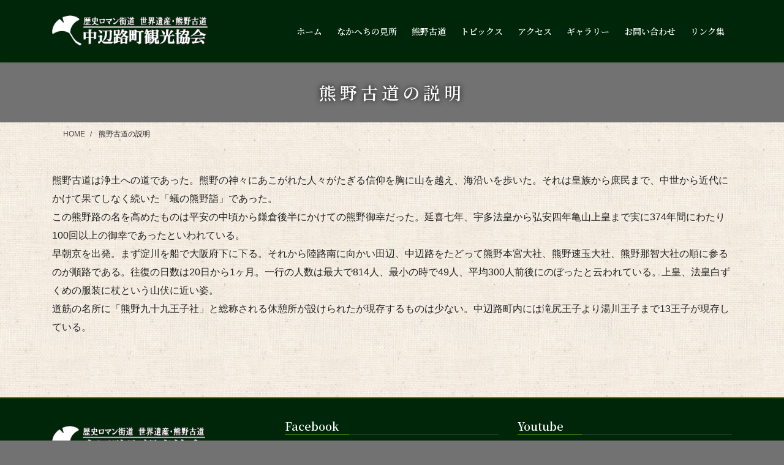

--- FILE ---
content_type: text/html; charset=UTF-8
request_url: https://www.nakahechi.jp/whats/
body_size: 21777
content:
<!DOCTYPE html>
<html dir="ltr" lang="ja" prefix="og: https://ogp.me/ns#">
<head>
<meta charset="utf-8">
<meta http-equiv="X-UA-Compatible" content="IE=edge">
<meta name="viewport" content="width=device-width, initial-scale=1">

<title>熊野古道の説明 - 中辺路町観光協会（Nakahechi Tourism Association）</title>

		<!-- All in One SEO 4.9.3 - aioseo.com -->
	<meta name="description" content="熊野古道は浄土への道であった。熊野の神々にあこがれた人々がたぎる信仰を胸に山を越え、海沿いを歩いた。それは皇族" />
	<meta name="robots" content="max-image-preview:large" />
	<link rel="canonical" href="https://www.nakahechi.jp/whats/" />
	<meta name="generator" content="All in One SEO (AIOSEO) 4.9.3" />
		<meta property="og:locale" content="ja_JP" />
		<meta property="og:site_name" content="中辺路町観光協会（Nakahechi Tourism Association） - 世界遺産・熊野古道の中心地「中辺路」を紹介します" />
		<meta property="og:type" content="article" />
		<meta property="og:title" content="熊野古道の説明 - 中辺路町観光協会（Nakahechi Tourism Association）" />
		<meta property="og:description" content="熊野古道は浄土への道であった。熊野の神々にあこがれた人々がたぎる信仰を胸に山を越え、海沿いを歩いた。それは皇族" />
		<meta property="og:url" content="https://www.nakahechi.jp/whats/" />
		<meta property="article:published_time" content="2021-01-21T12:08:59+00:00" />
		<meta property="article:modified_time" content="2021-03-29T08:27:56+00:00" />
		<meta name="twitter:card" content="summary" />
		<meta name="twitter:title" content="熊野古道の説明 - 中辺路町観光協会（Nakahechi Tourism Association）" />
		<meta name="twitter:description" content="熊野古道は浄土への道であった。熊野の神々にあこがれた人々がたぎる信仰を胸に山を越え、海沿いを歩いた。それは皇族" />
		<script type="application/ld+json" class="aioseo-schema">
			{"@context":"https:\/\/schema.org","@graph":[{"@type":"BreadcrumbList","@id":"https:\/\/www.nakahechi.jp\/whats\/#breadcrumblist","itemListElement":[{"@type":"ListItem","@id":"https:\/\/www.nakahechi.jp#listItem","position":1,"name":"\u30db\u30fc\u30e0","item":"https:\/\/www.nakahechi.jp","nextItem":{"@type":"ListItem","@id":"https:\/\/www.nakahechi.jp\/whats\/#listItem","name":"\u718a\u91ce\u53e4\u9053\u306e\u8aac\u660e"}},{"@type":"ListItem","@id":"https:\/\/www.nakahechi.jp\/whats\/#listItem","position":2,"name":"\u718a\u91ce\u53e4\u9053\u306e\u8aac\u660e","previousItem":{"@type":"ListItem","@id":"https:\/\/www.nakahechi.jp#listItem","name":"\u30db\u30fc\u30e0"}}]},{"@type":"Organization","@id":"https:\/\/www.nakahechi.jp\/#organization","name":"\u4e2d\u8fba\u8def\u753a\u89b3\u5149\u5354\u4f1a","description":"\u4e16\u754c\u907a\u7523\u30fb\u718a\u91ce\u53e4\u9053\u306e\u4e2d\u5fc3\u5730\u300c\u4e2d\u8fba\u8def\u300d\u3092\u7d39\u4ecb\u3057\u307e\u3059","url":"https:\/\/www.nakahechi.jp\/","telephone":"+81739641470","logo":{"@type":"ImageObject","url":"https:\/\/www.nakahechi.jp\/wp-content\/uploads\/2021\/02\/logo5.png","@id":"https:\/\/www.nakahechi.jp\/whats\/#organizationLogo","width":295,"height":58},"image":{"@id":"https:\/\/www.nakahechi.jp\/whats\/#organizationLogo"}},{"@type":"WebPage","@id":"https:\/\/www.nakahechi.jp\/whats\/#webpage","url":"https:\/\/www.nakahechi.jp\/whats\/","name":"\u718a\u91ce\u53e4\u9053\u306e\u8aac\u660e - \u4e2d\u8fba\u8def\u753a\u89b3\u5149\u5354\u4f1a\uff08Nakahechi Tourism Association\uff09","description":"\u718a\u91ce\u53e4\u9053\u306f\u6d44\u571f\u3078\u306e\u9053\u3067\u3042\u3063\u305f\u3002\u718a\u91ce\u306e\u795e\u3005\u306b\u3042\u3053\u304c\u308c\u305f\u4eba\u3005\u304c\u305f\u304e\u308b\u4fe1\u4ef0\u3092\u80f8\u306b\u5c71\u3092\u8d8a\u3048\u3001\u6d77\u6cbf\u3044\u3092\u6b69\u3044\u305f\u3002\u305d\u308c\u306f\u7687\u65cf","inLanguage":"ja","isPartOf":{"@id":"https:\/\/www.nakahechi.jp\/#website"},"breadcrumb":{"@id":"https:\/\/www.nakahechi.jp\/whats\/#breadcrumblist"},"datePublished":"2021-01-21T21:08:59+09:00","dateModified":"2021-03-29T17:27:56+09:00"},{"@type":"WebSite","@id":"https:\/\/www.nakahechi.jp\/#website","url":"https:\/\/www.nakahechi.jp\/","name":"\u4e2d\u8fba\u8def\u753a\u89b3\u5149\u5354\u4f1a\uff08Nakahechi Tourism Association\uff09","description":"\u4e16\u754c\u907a\u7523\u30fb\u718a\u91ce\u53e4\u9053\u306e\u4e2d\u5fc3\u5730\u300c\u4e2d\u8fba\u8def\u300d\u3092\u7d39\u4ecb\u3057\u307e\u3059","inLanguage":"ja","publisher":{"@id":"https:\/\/www.nakahechi.jp\/#organization"}}]}
		</script>
		<!-- All in One SEO -->

<meta name="dlm-version" content="5.1.6"><link rel='dns-prefetch' href='//code.typesquare.com' />
<link rel='dns-prefetch' href='//cdnjs.cloudflare.com' />
<link rel="alternate" type="application/rss+xml" title="中辺路町観光協会（Nakahechi Tourism Association） &raquo; フィード" href="https://www.nakahechi.jp/feed/" />
<link rel="alternate" type="application/rss+xml" title="中辺路町観光協会（Nakahechi Tourism Association） &raquo; コメントフィード" href="https://www.nakahechi.jp/comments/feed/" />
<link rel="alternate" title="oEmbed (JSON)" type="application/json+oembed" href="https://www.nakahechi.jp/wp-json/oembed/1.0/embed?url=https%3A%2F%2Fwww.nakahechi.jp%2Fwhats%2F" />
<link rel="alternate" title="oEmbed (XML)" type="text/xml+oembed" href="https://www.nakahechi.jp/wp-json/oembed/1.0/embed?url=https%3A%2F%2Fwww.nakahechi.jp%2Fwhats%2F&#038;format=xml" />
<meta name="description" content="熊野古道は浄土への道であった。熊野の神々にあこがれた人々がたぎる信仰を胸に山を越え、海沿いを歩いた。それは皇族から庶民まで、中世から近代にかけて果てしなく続いた「蟻の熊野詣」であった。この熊野路の名を高めたものは平安の中頃から鎌倉後半にかけての熊野御幸だった。延喜七年、宇多法皇から弘安四年亀山上皇まで実に374年間にわたり100回以上の御幸であったといわれている。早朝京を出発。まず淀川を船で大阪府下に下る。それから陸路南に向かい田辺、中辺路をたどって熊野本宮大社、熊野" />		<!-- This site uses the Google Analytics by MonsterInsights plugin v9.11.1 - Using Analytics tracking - https://www.monsterinsights.com/ -->
		<!-- Note: MonsterInsights is not currently configured on this site. The site owner needs to authenticate with Google Analytics in the MonsterInsights settings panel. -->
					<!-- No tracking code set -->
				<!-- / Google Analytics by MonsterInsights -->
		<style id='wp-img-auto-sizes-contain-inline-css' type='text/css'>
img:is([sizes=auto i],[sizes^="auto," i]){contain-intrinsic-size:3000px 1500px}
/*# sourceURL=wp-img-auto-sizes-contain-inline-css */
</style>
<link rel='stylesheet' id='colorboxstyle-css' href='https://www.nakahechi.jp/wp-content/plugins/link-library/colorbox/colorbox.css?ver=6.9' type='text/css' media='all' />
<link rel='stylesheet' id='vkExUnit_common_style-css' href='https://www.nakahechi.jp/wp-content/plugins/vk-all-in-one-expansion-unit/assets/css/vkExUnit_style.css?ver=9.113.0.1' type='text/css' media='all' />
<style id='vkExUnit_common_style-inline-css' type='text/css'>
:root {--ver_page_top_button_url:url(https://www.nakahechi.jp/wp-content/plugins/vk-all-in-one-expansion-unit/assets/images/to-top-btn-icon.svg);}@font-face {font-weight: normal;font-style: normal;font-family: "vk_sns";src: url("https://www.nakahechi.jp/wp-content/plugins/vk-all-in-one-expansion-unit/inc/sns/icons/fonts/vk_sns.eot?-bq20cj");src: url("https://www.nakahechi.jp/wp-content/plugins/vk-all-in-one-expansion-unit/inc/sns/icons/fonts/vk_sns.eot?#iefix-bq20cj") format("embedded-opentype"),url("https://www.nakahechi.jp/wp-content/plugins/vk-all-in-one-expansion-unit/inc/sns/icons/fonts/vk_sns.woff?-bq20cj") format("woff"),url("https://www.nakahechi.jp/wp-content/plugins/vk-all-in-one-expansion-unit/inc/sns/icons/fonts/vk_sns.ttf?-bq20cj") format("truetype"),url("https://www.nakahechi.jp/wp-content/plugins/vk-all-in-one-expansion-unit/inc/sns/icons/fonts/vk_sns.svg?-bq20cj#vk_sns") format("svg");}
.veu_promotion-alert__content--text {border: 1px solid rgba(0,0,0,0.125);padding: 0.5em 1em;border-radius: var(--vk-size-radius);margin-bottom: var(--vk-margin-block-bottom);font-size: 0.875rem;}/* Alert Content部分に段落タグを入れた場合に最後の段落の余白を0にする */.veu_promotion-alert__content--text p:last-of-type{margin-bottom:0;margin-top: 0;}
/*# sourceURL=vkExUnit_common_style-inline-css */
</style>
<style id='wp-emoji-styles-inline-css' type='text/css'>

	img.wp-smiley, img.emoji {
		display: inline !important;
		border: none !important;
		box-shadow: none !important;
		height: 1em !important;
		width: 1em !important;
		margin: 0 0.07em !important;
		vertical-align: -0.1em !important;
		background: none !important;
		padding: 0 !important;
	}
/*# sourceURL=wp-emoji-styles-inline-css */
</style>
<style id='wp-block-library-inline-css' type='text/css'>
:root{--wp-block-synced-color:#7a00df;--wp-block-synced-color--rgb:122,0,223;--wp-bound-block-color:var(--wp-block-synced-color);--wp-editor-canvas-background:#ddd;--wp-admin-theme-color:#007cba;--wp-admin-theme-color--rgb:0,124,186;--wp-admin-theme-color-darker-10:#006ba1;--wp-admin-theme-color-darker-10--rgb:0,107,160.5;--wp-admin-theme-color-darker-20:#005a87;--wp-admin-theme-color-darker-20--rgb:0,90,135;--wp-admin-border-width-focus:2px}@media (min-resolution:192dpi){:root{--wp-admin-border-width-focus:1.5px}}.wp-element-button{cursor:pointer}:root .has-very-light-gray-background-color{background-color:#eee}:root .has-very-dark-gray-background-color{background-color:#313131}:root .has-very-light-gray-color{color:#eee}:root .has-very-dark-gray-color{color:#313131}:root .has-vivid-green-cyan-to-vivid-cyan-blue-gradient-background{background:linear-gradient(135deg,#00d084,#0693e3)}:root .has-purple-crush-gradient-background{background:linear-gradient(135deg,#34e2e4,#4721fb 50%,#ab1dfe)}:root .has-hazy-dawn-gradient-background{background:linear-gradient(135deg,#faaca8,#dad0ec)}:root .has-subdued-olive-gradient-background{background:linear-gradient(135deg,#fafae1,#67a671)}:root .has-atomic-cream-gradient-background{background:linear-gradient(135deg,#fdd79a,#004a59)}:root .has-nightshade-gradient-background{background:linear-gradient(135deg,#330968,#31cdcf)}:root .has-midnight-gradient-background{background:linear-gradient(135deg,#020381,#2874fc)}:root{--wp--preset--font-size--normal:16px;--wp--preset--font-size--huge:42px}.has-regular-font-size{font-size:1em}.has-larger-font-size{font-size:2.625em}.has-normal-font-size{font-size:var(--wp--preset--font-size--normal)}.has-huge-font-size{font-size:var(--wp--preset--font-size--huge)}.has-text-align-center{text-align:center}.has-text-align-left{text-align:left}.has-text-align-right{text-align:right}.has-fit-text{white-space:nowrap!important}#end-resizable-editor-section{display:none}.aligncenter{clear:both}.items-justified-left{justify-content:flex-start}.items-justified-center{justify-content:center}.items-justified-right{justify-content:flex-end}.items-justified-space-between{justify-content:space-between}.screen-reader-text{border:0;clip-path:inset(50%);height:1px;margin:-1px;overflow:hidden;padding:0;position:absolute;width:1px;word-wrap:normal!important}.screen-reader-text:focus{background-color:#ddd;clip-path:none;color:#444;display:block;font-size:1em;height:auto;left:5px;line-height:normal;padding:15px 23px 14px;text-decoration:none;top:5px;width:auto;z-index:100000}html :where(.has-border-color){border-style:solid}html :where([style*=border-top-color]){border-top-style:solid}html :where([style*=border-right-color]){border-right-style:solid}html :where([style*=border-bottom-color]){border-bottom-style:solid}html :where([style*=border-left-color]){border-left-style:solid}html :where([style*=border-width]){border-style:solid}html :where([style*=border-top-width]){border-top-style:solid}html :where([style*=border-right-width]){border-right-style:solid}html :where([style*=border-bottom-width]){border-bottom-style:solid}html :where([style*=border-left-width]){border-left-style:solid}html :where(img[class*=wp-image-]){height:auto;max-width:100%}:where(figure){margin:0 0 1em}html :where(.is-position-sticky){--wp-admin--admin-bar--position-offset:var(--wp-admin--admin-bar--height,0px)}@media screen and (max-width:600px){html :where(.is-position-sticky){--wp-admin--admin-bar--position-offset:0px}}
.vk-cols--reverse{flex-direction:row-reverse}.vk-cols--hasbtn{margin-bottom:0}.vk-cols--hasbtn>.row>.vk_gridColumn_item,.vk-cols--hasbtn>.wp-block-column{position:relative;padding-bottom:3em}.vk-cols--hasbtn>.row>.vk_gridColumn_item>.wp-block-buttons,.vk-cols--hasbtn>.row>.vk_gridColumn_item>.vk_button,.vk-cols--hasbtn>.wp-block-column>.wp-block-buttons,.vk-cols--hasbtn>.wp-block-column>.vk_button{position:absolute;bottom:0;width:100%}.vk-cols--fit.wp-block-columns{gap:0}.vk-cols--fit.wp-block-columns,.vk-cols--fit.wp-block-columns:not(.is-not-stacked-on-mobile){margin-top:0;margin-bottom:0;justify-content:space-between}.vk-cols--fit.wp-block-columns>.wp-block-column *:last-child,.vk-cols--fit.wp-block-columns:not(.is-not-stacked-on-mobile)>.wp-block-column *:last-child{margin-bottom:0}.vk-cols--fit.wp-block-columns>.wp-block-column>.wp-block-cover,.vk-cols--fit.wp-block-columns:not(.is-not-stacked-on-mobile)>.wp-block-column>.wp-block-cover{margin-top:0}.vk-cols--fit.wp-block-columns.has-background,.vk-cols--fit.wp-block-columns:not(.is-not-stacked-on-mobile).has-background{padding:0}@media(max-width: 599px){.vk-cols--fit.wp-block-columns:not(.has-background)>.wp-block-column:not(.has-background),.vk-cols--fit.wp-block-columns:not(.is-not-stacked-on-mobile):not(.has-background)>.wp-block-column:not(.has-background){padding-left:0 !important;padding-right:0 !important}}@media(min-width: 782px){.vk-cols--fit.wp-block-columns .block-editor-block-list__block.wp-block-column:not(:first-child),.vk-cols--fit.wp-block-columns>.wp-block-column:not(:first-child),.vk-cols--fit.wp-block-columns:not(.is-not-stacked-on-mobile) .block-editor-block-list__block.wp-block-column:not(:first-child),.vk-cols--fit.wp-block-columns:not(.is-not-stacked-on-mobile)>.wp-block-column:not(:first-child){margin-left:0}}@media(min-width: 600px)and (max-width: 781px){.vk-cols--fit.wp-block-columns .wp-block-column:nth-child(2n),.vk-cols--fit.wp-block-columns:not(.is-not-stacked-on-mobile) .wp-block-column:nth-child(2n){margin-left:0}.vk-cols--fit.wp-block-columns .wp-block-column:not(:only-child),.vk-cols--fit.wp-block-columns:not(.is-not-stacked-on-mobile) .wp-block-column:not(:only-child){flex-basis:50% !important}}.vk-cols--fit--gap1.wp-block-columns{gap:1px}@media(min-width: 600px)and (max-width: 781px){.vk-cols--fit--gap1.wp-block-columns .wp-block-column:not(:only-child){flex-basis:calc(50% - 1px) !important}}.vk-cols--fit.vk-cols--grid>.block-editor-block-list__block,.vk-cols--fit.vk-cols--grid>.wp-block-column,.vk-cols--fit.vk-cols--grid:not(.is-not-stacked-on-mobile)>.block-editor-block-list__block,.vk-cols--fit.vk-cols--grid:not(.is-not-stacked-on-mobile)>.wp-block-column{flex-basis:50%;box-sizing:border-box}@media(max-width: 599px){.vk-cols--fit.vk-cols--grid.vk-cols--grid--alignfull>.wp-block-column:nth-child(2)>.wp-block-cover,.vk-cols--fit.vk-cols--grid.vk-cols--grid--alignfull>.wp-block-column:nth-child(2)>.vk_outer,.vk-cols--fit.vk-cols--grid:not(.is-not-stacked-on-mobile).vk-cols--grid--alignfull>.wp-block-column:nth-child(2)>.wp-block-cover,.vk-cols--fit.vk-cols--grid:not(.is-not-stacked-on-mobile).vk-cols--grid--alignfull>.wp-block-column:nth-child(2)>.vk_outer{width:100vw;margin-right:calc((100% - 100vw)/2);margin-left:calc((100% - 100vw)/2)}}@media(min-width: 600px){.vk-cols--fit.vk-cols--grid.vk-cols--grid--alignfull>.wp-block-column:nth-child(2)>.wp-block-cover,.vk-cols--fit.vk-cols--grid.vk-cols--grid--alignfull>.wp-block-column:nth-child(2)>.vk_outer,.vk-cols--fit.vk-cols--grid:not(.is-not-stacked-on-mobile).vk-cols--grid--alignfull>.wp-block-column:nth-child(2)>.wp-block-cover,.vk-cols--fit.vk-cols--grid:not(.is-not-stacked-on-mobile).vk-cols--grid--alignfull>.wp-block-column:nth-child(2)>.vk_outer{margin-right:calc(100% - 50vw);width:50vw}}@media(min-width: 600px){.vk-cols--fit.vk-cols--grid.vk-cols--grid--alignfull.vk-cols--reverse>.wp-block-column,.vk-cols--fit.vk-cols--grid:not(.is-not-stacked-on-mobile).vk-cols--grid--alignfull.vk-cols--reverse>.wp-block-column{margin-left:0;margin-right:0}.vk-cols--fit.vk-cols--grid.vk-cols--grid--alignfull.vk-cols--reverse>.wp-block-column:nth-child(2)>.wp-block-cover,.vk-cols--fit.vk-cols--grid.vk-cols--grid--alignfull.vk-cols--reverse>.wp-block-column:nth-child(2)>.vk_outer,.vk-cols--fit.vk-cols--grid:not(.is-not-stacked-on-mobile).vk-cols--grid--alignfull.vk-cols--reverse>.wp-block-column:nth-child(2)>.wp-block-cover,.vk-cols--fit.vk-cols--grid:not(.is-not-stacked-on-mobile).vk-cols--grid--alignfull.vk-cols--reverse>.wp-block-column:nth-child(2)>.vk_outer{margin-left:calc(100% - 50vw)}}.vk-cols--menu h2,.vk-cols--menu h3,.vk-cols--menu h4,.vk-cols--menu h5{margin-bottom:.2em;text-shadow:#000 0 0 10px}.vk-cols--menu h2:first-child,.vk-cols--menu h3:first-child,.vk-cols--menu h4:first-child,.vk-cols--menu h5:first-child{margin-top:0}.vk-cols--menu p{margin-bottom:1rem;text-shadow:#000 0 0 10px}.vk-cols--menu .wp-block-cover__inner-container:last-child{margin-bottom:0}.vk-cols--fitbnrs .wp-block-column .wp-block-cover:hover img{filter:unset}.vk-cols--fitbnrs .wp-block-column .wp-block-cover:hover{background-color:unset}.vk-cols--fitbnrs .wp-block-column .wp-block-cover:hover .wp-block-cover__image-background{filter:unset !important}.vk-cols--fitbnrs .wp-block-cover .wp-block-cover__inner-container{position:absolute;height:100%;width:100%}.vk-cols--fitbnrs .vk_button{height:100%;margin:0}.vk-cols--fitbnrs .vk_button .vk_button_btn,.vk-cols--fitbnrs .vk_button .btn{height:100%;width:100%;border:none;box-shadow:none;background-color:unset !important;transition:unset}.vk-cols--fitbnrs .vk_button .vk_button_btn:hover,.vk-cols--fitbnrs .vk_button .btn:hover{transition:unset}.vk-cols--fitbnrs .vk_button .vk_button_btn:after,.vk-cols--fitbnrs .vk_button .btn:after{border:none}.vk-cols--fitbnrs .vk_button .vk_button_link_txt{width:100%;position:absolute;top:50%;left:50%;transform:translateY(-50%) translateX(-50%);font-size:2rem;text-shadow:#000 0 0 10px}.vk-cols--fitbnrs .vk_button .vk_button_link_subCaption{width:100%;position:absolute;top:calc(50% + 2.2em);left:50%;transform:translateY(-50%) translateX(-50%);text-shadow:#000 0 0 10px}@media(min-width: 992px){.vk-cols--media.wp-block-columns{gap:3rem}}.vk-fit-map figure{margin-bottom:0}.vk-fit-map iframe{position:relative;margin-bottom:0;display:block;max-height:400px;width:100vw}.vk-fit-map:is(.alignfull,.alignwide) div{max-width:100%}.vk-table--th--width25 :where(tr>*:first-child){width:25%}.vk-table--th--width30 :where(tr>*:first-child){width:30%}.vk-table--th--width35 :where(tr>*:first-child){width:35%}.vk-table--th--width40 :where(tr>*:first-child){width:40%}.vk-table--th--bg-bright :where(tr>*:first-child){background-color:var(--wp--preset--color--bg-secondary, rgba(0, 0, 0, 0.05))}@media(max-width: 599px){.vk-table--mobile-block :is(th,td){width:100%;display:block}.vk-table--mobile-block.wp-block-table table :is(th,td){border-top:none}}.vk-table--width--th25 :where(tr>*:first-child){width:25%}.vk-table--width--th30 :where(tr>*:first-child){width:30%}.vk-table--width--th35 :where(tr>*:first-child){width:35%}.vk-table--width--th40 :where(tr>*:first-child){width:40%}.no-margin{margin:0}@media(max-width: 599px){.wp-block-image.vk-aligncenter--mobile>.alignright{float:none;margin-left:auto;margin-right:auto}.vk-no-padding-horizontal--mobile{padding-left:0 !important;padding-right:0 !important}}
/* VK Color Palettes */

/*# sourceURL=wp-block-library-inline-css */
</style><style id='global-styles-inline-css' type='text/css'>
:root{--wp--preset--aspect-ratio--square: 1;--wp--preset--aspect-ratio--4-3: 4/3;--wp--preset--aspect-ratio--3-4: 3/4;--wp--preset--aspect-ratio--3-2: 3/2;--wp--preset--aspect-ratio--2-3: 2/3;--wp--preset--aspect-ratio--16-9: 16/9;--wp--preset--aspect-ratio--9-16: 9/16;--wp--preset--color--black: #000000;--wp--preset--color--cyan-bluish-gray: #abb8c3;--wp--preset--color--white: #ffffff;--wp--preset--color--pale-pink: #f78da7;--wp--preset--color--vivid-red: #cf2e2e;--wp--preset--color--luminous-vivid-orange: #ff6900;--wp--preset--color--luminous-vivid-amber: #fcb900;--wp--preset--color--light-green-cyan: #7bdcb5;--wp--preset--color--vivid-green-cyan: #00d084;--wp--preset--color--pale-cyan-blue: #8ed1fc;--wp--preset--color--vivid-cyan-blue: #0693e3;--wp--preset--color--vivid-purple: #9b51e0;--wp--preset--gradient--vivid-cyan-blue-to-vivid-purple: linear-gradient(135deg,rgb(6,147,227) 0%,rgb(155,81,224) 100%);--wp--preset--gradient--light-green-cyan-to-vivid-green-cyan: linear-gradient(135deg,rgb(122,220,180) 0%,rgb(0,208,130) 100%);--wp--preset--gradient--luminous-vivid-amber-to-luminous-vivid-orange: linear-gradient(135deg,rgb(252,185,0) 0%,rgb(255,105,0) 100%);--wp--preset--gradient--luminous-vivid-orange-to-vivid-red: linear-gradient(135deg,rgb(255,105,0) 0%,rgb(207,46,46) 100%);--wp--preset--gradient--very-light-gray-to-cyan-bluish-gray: linear-gradient(135deg,rgb(238,238,238) 0%,rgb(169,184,195) 100%);--wp--preset--gradient--cool-to-warm-spectrum: linear-gradient(135deg,rgb(74,234,220) 0%,rgb(151,120,209) 20%,rgb(207,42,186) 40%,rgb(238,44,130) 60%,rgb(251,105,98) 80%,rgb(254,248,76) 100%);--wp--preset--gradient--blush-light-purple: linear-gradient(135deg,rgb(255,206,236) 0%,rgb(152,150,240) 100%);--wp--preset--gradient--blush-bordeaux: linear-gradient(135deg,rgb(254,205,165) 0%,rgb(254,45,45) 50%,rgb(107,0,62) 100%);--wp--preset--gradient--luminous-dusk: linear-gradient(135deg,rgb(255,203,112) 0%,rgb(199,81,192) 50%,rgb(65,88,208) 100%);--wp--preset--gradient--pale-ocean: linear-gradient(135deg,rgb(255,245,203) 0%,rgb(182,227,212) 50%,rgb(51,167,181) 100%);--wp--preset--gradient--electric-grass: linear-gradient(135deg,rgb(202,248,128) 0%,rgb(113,206,126) 100%);--wp--preset--gradient--midnight: linear-gradient(135deg,rgb(2,3,129) 0%,rgb(40,116,252) 100%);--wp--preset--font-size--small: 13px;--wp--preset--font-size--medium: 20px;--wp--preset--font-size--large: 36px;--wp--preset--font-size--x-large: 42px;--wp--preset--spacing--20: 0.44rem;--wp--preset--spacing--30: 0.67rem;--wp--preset--spacing--40: 1rem;--wp--preset--spacing--50: 1.5rem;--wp--preset--spacing--60: 2.25rem;--wp--preset--spacing--70: 3.38rem;--wp--preset--spacing--80: 5.06rem;--wp--preset--shadow--natural: 6px 6px 9px rgba(0, 0, 0, 0.2);--wp--preset--shadow--deep: 12px 12px 50px rgba(0, 0, 0, 0.4);--wp--preset--shadow--sharp: 6px 6px 0px rgba(0, 0, 0, 0.2);--wp--preset--shadow--outlined: 6px 6px 0px -3px rgb(255, 255, 255), 6px 6px rgb(0, 0, 0);--wp--preset--shadow--crisp: 6px 6px 0px rgb(0, 0, 0);}:where(.is-layout-flex){gap: 0.5em;}:where(.is-layout-grid){gap: 0.5em;}body .is-layout-flex{display: flex;}.is-layout-flex{flex-wrap: wrap;align-items: center;}.is-layout-flex > :is(*, div){margin: 0;}body .is-layout-grid{display: grid;}.is-layout-grid > :is(*, div){margin: 0;}:where(.wp-block-columns.is-layout-flex){gap: 2em;}:where(.wp-block-columns.is-layout-grid){gap: 2em;}:where(.wp-block-post-template.is-layout-flex){gap: 1.25em;}:where(.wp-block-post-template.is-layout-grid){gap: 1.25em;}.has-black-color{color: var(--wp--preset--color--black) !important;}.has-cyan-bluish-gray-color{color: var(--wp--preset--color--cyan-bluish-gray) !important;}.has-white-color{color: var(--wp--preset--color--white) !important;}.has-pale-pink-color{color: var(--wp--preset--color--pale-pink) !important;}.has-vivid-red-color{color: var(--wp--preset--color--vivid-red) !important;}.has-luminous-vivid-orange-color{color: var(--wp--preset--color--luminous-vivid-orange) !important;}.has-luminous-vivid-amber-color{color: var(--wp--preset--color--luminous-vivid-amber) !important;}.has-light-green-cyan-color{color: var(--wp--preset--color--light-green-cyan) !important;}.has-vivid-green-cyan-color{color: var(--wp--preset--color--vivid-green-cyan) !important;}.has-pale-cyan-blue-color{color: var(--wp--preset--color--pale-cyan-blue) !important;}.has-vivid-cyan-blue-color{color: var(--wp--preset--color--vivid-cyan-blue) !important;}.has-vivid-purple-color{color: var(--wp--preset--color--vivid-purple) !important;}.has-black-background-color{background-color: var(--wp--preset--color--black) !important;}.has-cyan-bluish-gray-background-color{background-color: var(--wp--preset--color--cyan-bluish-gray) !important;}.has-white-background-color{background-color: var(--wp--preset--color--white) !important;}.has-pale-pink-background-color{background-color: var(--wp--preset--color--pale-pink) !important;}.has-vivid-red-background-color{background-color: var(--wp--preset--color--vivid-red) !important;}.has-luminous-vivid-orange-background-color{background-color: var(--wp--preset--color--luminous-vivid-orange) !important;}.has-luminous-vivid-amber-background-color{background-color: var(--wp--preset--color--luminous-vivid-amber) !important;}.has-light-green-cyan-background-color{background-color: var(--wp--preset--color--light-green-cyan) !important;}.has-vivid-green-cyan-background-color{background-color: var(--wp--preset--color--vivid-green-cyan) !important;}.has-pale-cyan-blue-background-color{background-color: var(--wp--preset--color--pale-cyan-blue) !important;}.has-vivid-cyan-blue-background-color{background-color: var(--wp--preset--color--vivid-cyan-blue) !important;}.has-vivid-purple-background-color{background-color: var(--wp--preset--color--vivid-purple) !important;}.has-black-border-color{border-color: var(--wp--preset--color--black) !important;}.has-cyan-bluish-gray-border-color{border-color: var(--wp--preset--color--cyan-bluish-gray) !important;}.has-white-border-color{border-color: var(--wp--preset--color--white) !important;}.has-pale-pink-border-color{border-color: var(--wp--preset--color--pale-pink) !important;}.has-vivid-red-border-color{border-color: var(--wp--preset--color--vivid-red) !important;}.has-luminous-vivid-orange-border-color{border-color: var(--wp--preset--color--luminous-vivid-orange) !important;}.has-luminous-vivid-amber-border-color{border-color: var(--wp--preset--color--luminous-vivid-amber) !important;}.has-light-green-cyan-border-color{border-color: var(--wp--preset--color--light-green-cyan) !important;}.has-vivid-green-cyan-border-color{border-color: var(--wp--preset--color--vivid-green-cyan) !important;}.has-pale-cyan-blue-border-color{border-color: var(--wp--preset--color--pale-cyan-blue) !important;}.has-vivid-cyan-blue-border-color{border-color: var(--wp--preset--color--vivid-cyan-blue) !important;}.has-vivid-purple-border-color{border-color: var(--wp--preset--color--vivid-purple) !important;}.has-vivid-cyan-blue-to-vivid-purple-gradient-background{background: var(--wp--preset--gradient--vivid-cyan-blue-to-vivid-purple) !important;}.has-light-green-cyan-to-vivid-green-cyan-gradient-background{background: var(--wp--preset--gradient--light-green-cyan-to-vivid-green-cyan) !important;}.has-luminous-vivid-amber-to-luminous-vivid-orange-gradient-background{background: var(--wp--preset--gradient--luminous-vivid-amber-to-luminous-vivid-orange) !important;}.has-luminous-vivid-orange-to-vivid-red-gradient-background{background: var(--wp--preset--gradient--luminous-vivid-orange-to-vivid-red) !important;}.has-very-light-gray-to-cyan-bluish-gray-gradient-background{background: var(--wp--preset--gradient--very-light-gray-to-cyan-bluish-gray) !important;}.has-cool-to-warm-spectrum-gradient-background{background: var(--wp--preset--gradient--cool-to-warm-spectrum) !important;}.has-blush-light-purple-gradient-background{background: var(--wp--preset--gradient--blush-light-purple) !important;}.has-blush-bordeaux-gradient-background{background: var(--wp--preset--gradient--blush-bordeaux) !important;}.has-luminous-dusk-gradient-background{background: var(--wp--preset--gradient--luminous-dusk) !important;}.has-pale-ocean-gradient-background{background: var(--wp--preset--gradient--pale-ocean) !important;}.has-electric-grass-gradient-background{background: var(--wp--preset--gradient--electric-grass) !important;}.has-midnight-gradient-background{background: var(--wp--preset--gradient--midnight) !important;}.has-small-font-size{font-size: var(--wp--preset--font-size--small) !important;}.has-medium-font-size{font-size: var(--wp--preset--font-size--medium) !important;}.has-large-font-size{font-size: var(--wp--preset--font-size--large) !important;}.has-x-large-font-size{font-size: var(--wp--preset--font-size--x-large) !important;}
/*# sourceURL=global-styles-inline-css */
</style>

<style id='classic-theme-styles-inline-css' type='text/css'>
/*! This file is auto-generated */
.wp-block-button__link{color:#fff;background-color:#32373c;border-radius:9999px;box-shadow:none;text-decoration:none;padding:calc(.667em + 2px) calc(1.333em + 2px);font-size:1.125em}.wp-block-file__button{background:#32373c;color:#fff;text-decoration:none}
/*# sourceURL=/wp-includes/css/classic-themes.min.css */
</style>
<link rel='stylesheet' id='vkvu_YTPlayer-css' href='https://www.nakahechi.jp/wp-content/plugins/lightning-video-unit/inc/video-unit/package/lib/YTPlayer/css/jquery.mb.YTPlayer.min.css?ver=3.3.9' type='text/css' media='all' />
<link rel='stylesheet' id='contact-form-7-css' href='https://www.nakahechi.jp/wp-content/plugins/contact-form-7/includes/css/styles.css?ver=6.1.4' type='text/css' media='all' />
<link rel='stylesheet' id='thumbs_rating_styles-css' href='https://www.nakahechi.jp/wp-content/plugins/link-library/upvote-downvote/css/style.css?ver=1.0.0' type='text/css' media='all' />
<link rel='stylesheet' id='vk-swiper-style-css' href='https://www.nakahechi.jp/wp-content/plugins/vk-blocks-pro/inc/vk-swiper/package/assets/css/swiper-bundle.min.css?ver=6.8.0' type='text/css' media='all' />
<link rel='stylesheet' id='ppress-frontend-css' href='https://www.nakahechi.jp/wp-content/plugins/wp-user-avatar/assets/css/frontend.min.css?ver=4.16.8' type='text/css' media='all' />
<link rel='stylesheet' id='ppress-flatpickr-css' href='https://www.nakahechi.jp/wp-content/plugins/wp-user-avatar/assets/flatpickr/flatpickr.min.css?ver=4.16.8' type='text/css' media='all' />
<link rel='stylesheet' id='ppress-select2-css' href='https://www.nakahechi.jp/wp-content/plugins/wp-user-avatar/assets/select2/select2.min.css?ver=6.9' type='text/css' media='all' />
<link rel='stylesheet' id='bootstrap-4-style-css' href='https://www.nakahechi.jp/wp-content/themes/lightning-pro/library/bootstrap-4/css/bootstrap.min.css?ver=4.5.0' type='text/css' media='all' />
<link rel='stylesheet' id='lightning-common-style-css' href='https://www.nakahechi.jp/wp-content/themes/lightning-pro/assets/css/common.css?ver=8.17.5' type='text/css' media='all' />
<style id='lightning-common-style-inline-css' type='text/css'>
/* vk-mobile-nav */:root {--vk-mobile-nav-menu-btn-bg-src: url("https://www.nakahechi.jp/wp-content/themes/lightning-pro/inc/vk-mobile-nav/package/images/vk-menu-btn-black.svg");--vk-mobile-nav-menu-btn-close-bg-src: url("https://www.nakahechi.jp/wp-content/themes/lightning-pro/inc/vk-mobile-nav/package/images/vk-menu-close-black.svg");--vk-menu-acc-icon-open-black-bg-src: url("https://www.nakahechi.jp/wp-content/themes/lightning-pro/inc/vk-mobile-nav/package/images/vk-menu-acc-icon-open-black.svg");--vk-menu-acc-icon-open-white-bg-src: url("https://www.nakahechi.jp/wp-content/themes/lightning-pro/inc/vk-mobile-nav/package/images/vk-menu-acc-icon-open-white.svg");--vk-menu-acc-icon-close-black-bg-src: url("https://www.nakahechi.jp/wp-content/themes/lightning-pro/inc/vk-mobile-nav/package/images/vk-menu-close-black.svg");--vk-menu-acc-icon-close-white-bg-src: url("https://www.nakahechi.jp/wp-content/themes/lightning-pro/inc/vk-mobile-nav/package/images/vk-menu-close-white.svg");}
/*# sourceURL=lightning-common-style-inline-css */
</style>
<link rel='stylesheet' id='lightning-design-style-css' href='https://www.nakahechi.jp/wp-content/plugins/lightning-skin-jpnstyle/bs4/css/style.css?ver=8.2.4' type='text/css' media='all' />
<style id='lightning-design-style-inline-css' type='text/css'>
/* ltg common custom */:root {--vk-menu-acc-btn-border-color:#333;--vk-color-primary:#4a8e09;--color-key:#4a8e09;--wp--preset--color--vk-color-primary:#4a8e09;--color-key-dark:#245100;}.bbp-submit-wrapper .button.submit { background-color:#245100 ; }.bbp-submit-wrapper .button.submit:hover { background-color:#4a8e09 ; }.veu_color_txt_key { color:#245100 ; }.veu_color_bg_key { background-color:#245100 ; }.veu_color_border_key { border-color:#245100 ; }.btn-default { border-color:#4a8e09;color:#4a8e09;}.btn-default:focus,.btn-default:hover { border-color:#4a8e09;background-color: #4a8e09; }.wp-block-search__button,.btn-primary { background-color:#4a8e09;border-color:#245100; }.wp-block-search__button:focus,.wp-block-search__button:hover,.btn-primary:not(:disabled):not(.disabled):active,.btn-primary:focus,.btn-primary:hover { background-color:#245100;border-color:#4a8e09; }.btn-outline-primary { color : #4a8e09 ; border-color:#4a8e09; }.btn-outline-primary:not(:disabled):not(.disabled):active,.btn-outline-primary:focus,.btn-outline-primary:hover { color : #fff; background-color:#4a8e09;border-color:#245100; }a { color:#337ab7; }
a { color:#4a8e09; }a:focus, a:hover { color:#245100; }h2,.mainSection-title,.mainSection .archive-header{ border-color: #4a8e09;}.subSection .subSection-title { border-top-color: #4a8e09;}h3:after, .subSection-title:after,.veu_card .veu_card_title:after { border-bottom-color:#4a8e09; }h4 { border-left-color: #4a8e09; }.mainSection .entry-header{ border-color:#4a8e09; }h2:before,.subSection .subSection-title:before,.mainSection .archive-header h1:before { color: #4a8e09; }dt:before { color:#4a8e09; }ul.gMenu > li > a:hover:after,ul.gMenu > li[class*="current"] > a:after{ border-bottom-color: #4a8e09; }ul.gMenu > li > ul.sub-menu {background-color:#4a8e09;}ul.gMenu > li > ul.sub-menu li a:hover {background-color:#245100;}ul.gMenu > li.menu-item-has-children::after { border-bottom-color:#4a8e09;}.siteContent .btn-default:after { border-color: #4a8e09;}.siteContent .btn-primary,.siteContent .btn-primary:after{ border-color: #245100;}.siteContent .btn-primary:focus:after,.siteContent .btn-primary:hover:after { border-color:#4a8e09; }ul.page-numbers li span.page-numbers.current,.page-link dl .post-page-numbers:first-child{ background-color:#4a8e09 }.pager li > a:hover{ background-color: #4a8e09; color: #fff; }.veu_3prArea .btn-default:after { color:#4a8e09; }.veu_sitemap .sitemap-col .link-list li a:hover { color: #4a8e09; }.widget_nav_menu ul li a:hover,.widget_archive ul li a:hover,.widget_categories ul li a:hover,.widget_pages ul li a:hover,.widget_recent_entries ul li a:hover{ color: #4a8e09; }.veu_newPosts ul.postList li .taxonomies a{ color:#4a8e09; border-color:#4a8e09; }.veu_newPosts ul.postList li .taxonomies a:hover{ background-color:#4a8e09; border-color:#4a8e09; }.mainSection .veu_newPosts.pt_0 .media-body .media-taxonomy a:hover{ color: #4a8e09; }.mainSection .veu_newPosts.pt_0 .media-body .media-taxonomy:after{ border-top: solid 1px #4a8e09; }.media .media-body .media-heading a:hover{ color: #4a8e09; }.siteFooter { border-top:2px solid #4a8e09 }.siteHeader,.gMenu_outer nav,.navSection{ background-color:#00260a; }.vk-mobile-nav-menu-btn {border-color:rgba(255,255,255,0.8);background: url("https://www.nakahechi.jp/wp-content/themes/lightning-pro/inc/vk-mobile-nav/package/images/vk-menu-btn-white.svg") center 50% no-repeat rgba(255,255,255,0);}.media_post,#padSection,.veu_cta,.page-numbers,.pager li a { border:1px solid #e3e3e3; }.card,.veu_pageList_ancestor,.veu_contact.veu_contentAddSection .contact_frame,.veu_childPage_list .childPage_list_box_inner{border:1px solid rgba(0,0,0,0.08);background-color:rgba(0,0,0,0.02);box-shadow:inset 0px 0px 0px 1px rgba(255,255,255,1);}h2:before,.subSection .subSection-title:before,.vk_outer .vk_heading h2.vk_heading_title-style-plain:before,.mainSection .archive-header h1:before {content: "\e906"; font-family: "icomoon"; speak: none; font-style: normal; font-weight: normal; font-variant: normal; text-transform: none; line-height: 1; margin-right: 0.4em; -webkit-font-smoothing: antialiased; -moz-osx-font-smoothing: grayscale;}.siteContent,.siteContent_after{background-image: url(https://www.nakahechi.jp/wp-content/uploads/2021/01/wallpaper3.jpg);background-repeat: repeat;}:root {--g_nav_main_acc_icon_open_url:url(https://www.nakahechi.jp/wp-content/themes/lightning-pro/inc/vk-mobile-nav/package/images/vk-menu-acc-icon-open-white.svg);--g_nav_main_acc_icon_close_url: url(https://www.nakahechi.jp/wp-content/themes/lightning-pro/inc/vk-mobile-nav/package/images/vk-menu-close-white.svg);--g_nav_sub_acc_icon_open_url: url(https://www.nakahechi.jp/wp-content/themes/lightning-pro/inc/vk-mobile-nav/package/images/vk-menu-acc-icon-open-white.svg);--g_nav_sub_acc_icon_close_url: url(https://www.nakahechi.jp/wp-content/themes/lightning-pro/inc/vk-mobile-nav/package/images/vk-menu-close-white.svg);--vk-menu-acc-btn-border-color:rgba(255,255,255,0.8)}.siteFooter{ background-color:#00260a; }.siteFooter {--vk-color-bg-accent: rgba(0, 0, 0, 0.2);}.siteFooter .contact_txt_tel {color:#fff;}
/* page header */.page-header{ position:relative;color:#ffffff;text-shadow:0px 0px 10px #000000;text-align:center;}
/* Font switch */.navbar-brand.siteHeader_logo{ font-family:"Noto Serif JP",sans-serif;font-weight:600;font-display: swap;}.gMenu_name,.vk-mobile-nav .menu,.mobile-fix-nav-menu{ font-family:"Noto Serif JP",sans-serif;font-weight:600;font-display: swap;}.gMenu_description{ font-family:"ヒラギノ角ゴ ProN W3", Hiragino Kaku Gothic ProN,"游ゴシック Medium","Yu Gothic Medium","游ゴシック体",YuGothic, "Helvetica Neue", sans-serif;font-display: swap;}h1,h2,h3,h4,h5,h6,dt,.page-header_pageTitle,.mainSection-title,.subSection-title,.veu_leadTxt,.lead{ font-family:"Noto Serif JP",sans-serif;font-weight:600;font-display: swap;}body{ font-family:"ヒラギノ角ゴ ProN W3", Hiragino Kaku Gothic ProN,"游ゴシック Medium","Yu Gothic Medium","游ゴシック体",YuGothic, "Helvetica Neue", sans-serif;font-display: swap;}
.vk-campaign-text{background:#eab010;color:#fff;}.vk-campaign-text_btn,.vk-campaign-text_btn:link,.vk-campaign-text_btn:visited,.vk-campaign-text_btn:focus,.vk-campaign-text_btn:active{background:#fff;color:#4c4c4c;}a.vk-campaign-text_btn:hover{background:#eab010;color:#fff;}.vk-campaign-text_link,.vk-campaign-text_link:link,.vk-campaign-text_link:hover,.vk-campaign-text_link:visited,.vk-campaign-text_link:active,.vk-campaign-text_link:focus{color:#fff;}
/*# sourceURL=lightning-design-style-inline-css */
</style>
<link rel='stylesheet' id='vk-font-awesome-css' href='https://www.nakahechi.jp/wp-content/plugins/vk-post-author-display/vendor/vektor-inc/font-awesome-versions/src/font-awesome/css/all.min.css?ver=7.1.0' type='text/css' media='all' />
<link rel='stylesheet' id='vk-blocks-build-css-css' href='https://www.nakahechi.jp/wp-content/plugins/vk-blocks-pro/build/block-build.css?ver=1.34.1.0' type='text/css' media='all' />
<style id='vk-blocks-build-css-inline-css' type='text/css'>
:root {--vk_flow-arrow: url(https://www.nakahechi.jp/wp-content/plugins/vk-blocks-pro/inc/vk-blocks/images/arrow_bottom.svg);--vk_image-mask-wave01: url(https://www.nakahechi.jp/wp-content/plugins/vk-blocks-pro/inc/vk-blocks/images/wave01.svg);--vk_image-mask-wave02: url(https://www.nakahechi.jp/wp-content/plugins/vk-blocks-pro/inc/vk-blocks/images/wave02.svg);--vk_image-mask-wave03: url(https://www.nakahechi.jp/wp-content/plugins/vk-blocks-pro/inc/vk-blocks/images/wave03.svg);--vk_image-mask-wave04: url(https://www.nakahechi.jp/wp-content/plugins/vk-blocks-pro/inc/vk-blocks/images/wave04.svg);}

	:root {

		--vk-balloon-border-width:1px;

		--vk-balloon-speech-offset:-12px;
	}
	
/*# sourceURL=vk-blocks-build-css-inline-css */
</style>
<link rel='stylesheet' id='lightning-late-load-style-css' href='https://www.nakahechi.jp/wp-content/plugins/lightning-skin-jpnstyle/bs4/css/style-late.css?ver=8.2.4' type='text/css' media='all' />
<link rel='stylesheet' id='veu-cta-css' href='https://www.nakahechi.jp/wp-content/plugins/vk-all-in-one-expansion-unit/inc/call-to-action/package/assets/css/style.css?ver=9.113.0.1' type='text/css' media='all' />
<link rel='stylesheet' id='lightning-theme-style-css' href='https://www.nakahechi.jp/wp-content/themes/lightning-pro/style.css?ver=8.17.5' type='text/css' media='all' />
<link rel='stylesheet' id='lightning-jpnstyle-icons-css' href='https://www.nakahechi.jp/wp-content/plugins/lightning-skin-jpnstyle/bs4/../icons/style.css?ver=8.2.4' type='text/css' media='all' />
<link rel='stylesheet' id='fancybox-css' href='https://www.nakahechi.jp/wp-content/plugins/easy-fancybox/fancybox/1.5.4/jquery.fancybox.min.css?ver=6.9' type='text/css' media='screen' />
<link rel='stylesheet' id='wp-add-custom-css-css' href='https://www.nakahechi.jp?display_custom_css=css&#038;ver=6.9' type='text/css' media='all' />
<script type="text/javascript" src="https://www.nakahechi.jp/wp-includes/js/jquery/jquery.min.js?ver=3.7.1" id="jquery-core-js"></script>
<script type="text/javascript" src="https://www.nakahechi.jp/wp-includes/js/jquery/jquery-migrate.min.js?ver=3.4.1" id="jquery-migrate-js"></script>
<script type="text/javascript" src="https://www.nakahechi.jp/wp-content/plugins/link-library/colorbox/jquery.colorbox-min.js?ver=1.3.9" id="colorbox-js"></script>
<script type="text/javascript" src="//code.typesquare.com/static/5b0e3c4aee6847bda5a036abac1e024a/ts307f.js?fadein=0&amp;ver=2.0.4" id="typesquare_std-js"></script>
<script type="text/javascript" id="thumbs_rating_scripts-js-extra">
/* <![CDATA[ */
var thumbs_rating_ajax = {"ajax_url":"https://www.nakahechi.jp/wp-admin/admin-ajax.php","nonce":"e67ebc1ca2"};
//# sourceURL=thumbs_rating_scripts-js-extra
/* ]]> */
</script>
<script type="text/javascript" src="https://www.nakahechi.jp/wp-content/plugins/link-library/upvote-downvote/js/general.js?ver=4.0.1" id="thumbs_rating_scripts-js"></script>
<script type="text/javascript" src="https://www.nakahechi.jp/wp-content/plugins/wp-user-avatar/assets/flatpickr/flatpickr.min.js?ver=4.16.8" id="ppress-flatpickr-js"></script>
<script type="text/javascript" src="https://www.nakahechi.jp/wp-content/plugins/wp-user-avatar/assets/select2/select2.min.js?ver=4.16.8" id="ppress-select2-js"></script>
<script type="text/javascript" src="//cdnjs.cloudflare.com/ajax/libs/jquery-easing/1.4.1/jquery.easing.min.js?ver=6.9" id="jquery-easing-js"></script>
<link rel="https://api.w.org/" href="https://www.nakahechi.jp/wp-json/" /><link rel="alternate" title="JSON" type="application/json" href="https://www.nakahechi.jp/wp-json/wp/v2/pages/1099" /><link rel="EditURI" type="application/rsd+xml" title="RSD" href="https://www.nakahechi.jp/xmlrpc.php?rsd" />
<meta name="generator" content="WordPress 6.9" />
<link rel='shortlink' href='https://www.nakahechi.jp/?p=1099' />
<style id="lightning-color-custom-for-plugins" type="text/css">/* ltg theme common */.color_key_bg,.color_key_bg_hover:hover{background-color: #4a8e09;}.color_key_txt,.color_key_txt_hover:hover{color: #4a8e09;}.color_key_border,.color_key_border_hover:hover{border-color: #4a8e09;}.color_key_dark_bg,.color_key_dark_bg_hover:hover{background-color: #245100;}.color_key_dark_txt,.color_key_dark_txt_hover:hover{color: #245100;}.color_key_dark_border,.color_key_dark_border_hover:hover{border-color: #245100;}</style><style type="text/css">.recentcomments a{display:inline !important;padding:0 !important;margin:0 !important;}</style><style type="text/css" id="custom-background-css">
body.custom-background { background-color: #727272; }
</style>
	<!-- [ VK All in One Expansion Unit OGP ] -->
<meta property="og:site_name" content="中辺路町観光協会（Nakahechi Tourism Association）" />
<meta property="og:url" content="https://www.nakahechi.jp/whats/" />
<meta property="og:title" content="熊野古道の説明 | 中辺路町観光協会（Nakahechi Tourism Association）" />
<meta property="og:description" content="熊野古道は浄土への道であった。熊野の神々にあこがれた人々がたぎる信仰を胸に山を越え、海沿いを歩いた。それは皇族から庶民まで、中世から近代にかけて果てしなく続いた「蟻の熊野詣」であった。この熊野路の名を高めたものは平安の中頃から鎌倉後半にかけての熊野御幸だった。延喜七年、宇多法皇から弘安四年亀山上皇まで実に374年間にわたり100回以上の御幸であったといわれている。早朝京を出発。まず淀川を船で大阪府下に下る。それから陸路南に向かい田辺、中辺路をたどって熊野本宮大社、熊野" />
<meta property="og:type" content="article" />
<!-- [ / VK All in One Expansion Unit OGP ] -->
<link rel="icon" href="https://www.nakahechi.jp/wp-content/uploads/2021/01/cropped-icon-1-32x32.gif" sizes="32x32" />
<link rel="icon" href="https://www.nakahechi.jp/wp-content/uploads/2021/01/cropped-icon-1-192x192.gif" sizes="192x192" />
<link rel="apple-touch-icon" href="https://www.nakahechi.jp/wp-content/uploads/2021/01/cropped-icon-1-180x180.gif" />
<meta name="msapplication-TileImage" content="https://www.nakahechi.jp/wp-content/uploads/2021/01/cropped-icon-1-270x270.gif" />
		<style type="text/css">/* VK CSS Customize */@media (min-width:768px){p.hosoku{display:none;}table.gaiyo_table tr th{width:20%;}}@media (max-width:767px){#greetingCont img{display:block;margin:0 auto;}}p.tel_txt{font-size:300%;margin-bottom:0;}table td .form-control{max-width:100%;}/* End VK CSS Customize */</style>
			
</head>
<body class="wp-singular page-template page-template-page-onecolumn page-template-page-onecolumn-php page page-id-1099 custom-background wp-theme-lightning-pro vk-blocks fa_v7_css bootstrap4 device-pc headfix mobile-fix-nav_enable post-name-whats post-type-page">
<a class="skip-link screen-reader-text" href="#main">コンテンツに移動</a>
<a class="skip-link screen-reader-text" href="#vk-mobile-nav">ナビゲーションに移動</a>
<header class="siteHeader">
		<div class="container siteHeadContainer">
		<div class="navbar-header">
						<p class="navbar-brand siteHeader_logo">
			<a href="https://www.nakahechi.jp/">
				<span><img src="https://www.nakahechi.jp/wp-content/uploads/2021/03/logo.gif" alt="中辺路町観光協会（Nakahechi Tourism Association）" /></span>
			</a>
			</p>
					</div>

					<div id="gMenu_outer" class="gMenu_outer">
				<nav class="menu-headernavigation-container"><ul id="menu-headernavigation" class="menu gMenu vk-menu-acc"><li id="menu-item-1230" class="menu-item menu-item-type-custom menu-item-object-custom menu-item-home"><a title="Home" href="https://www.nakahechi.jp"><strong class="gMenu_name">ホーム</strong></a></li>
<li id="menu-item-3015" class="menu-item menu-item-type-custom menu-item-object-custom menu-item-has-children"><a title="Highlights"><strong class="gMenu_name">なかへちの見所</strong></a>
<ul class="sub-menu">
	<li id="menu-item-928" class="menu-item menu-item-type-post_type menu-item-object-page"><a title="Highlights" href="https://www.nakahechi.jp/highlight/">なかへちの見所</a></li>
	<li id="menu-item-1369" class="menu-item menu-item-type-post_type menu-item-object-page"><a href="https://www.nakahechi.jp/facility/">なかへちの施設</a></li>
	<li id="menu-item-1052" class="menu-item menu-item-type-post_type menu-item-object-page"><a href="https://www.nakahechi.jp/carender/">歳時記</a></li>
</ul>
</li>
<li id="menu-item-3016" class="menu-item menu-item-type-custom menu-item-object-custom menu-item-has-children"><a title="Kumanokodo"><strong class="gMenu_name">熊野古道</strong></a>
<ul class="sub-menu">
	<li id="menu-item-1033" class="menu-item menu-item-type-post_type menu-item-object-page"><a href="https://www.nakahechi.jp/kodo-map/">古道マップ</a></li>
	<li id="menu-item-2423" class="menu-item menu-item-type-post_type menu-item-object-page"><a href="https://www.nakahechi.jp/shiomi-pass/">熊野古道　潮見峠越え</a></li>
	<li id="menu-item-2422" class="menu-item menu-item-type-post_type menu-item-object-page"><a href="https://www.nakahechi.jp/hokusogi-pass/">熊野古道　北郡越え</a></li>
	<li id="menu-item-1036" class="menu-item menu-item-type-post_type menu-item-object-page"><a href="https://www.nakahechi.jp/lodging/">古道での休憩と宿泊</a></li>
	<li id="menu-item-1824" class="menu-item menu-item-type-post_type menu-item-object-page"><a href="https://www.nakahechi.jp/storyteller/">語り部の会の紹介</a></li>
	<li id="menu-item-926" class="menu-item menu-item-type-post_type menu-item-object-page"><a href="https://www.nakahechi.jp/heian-costume/">平安衣装でパチリ</a></li>
	<li id="menu-item-2204" class="menu-item menu-item-type-custom menu-item-object-custom"><a target="_blank" href="https://www.kumano-travel.com/ja/travel-services">トラベルサービス</a></li>
</ul>
</li>
<li id="menu-item-1055" class="menu-item menu-item-type-post_type menu-item-object-page"><a title="Topics" href="https://www.nakahechi.jp/topics/"><strong class="gMenu_name">トピックス</strong></a></li>
<li id="menu-item-1065" class="menu-item menu-item-type-post_type menu-item-object-page"><a title="Access" href="https://www.nakahechi.jp/access/"><strong class="gMenu_name">アクセス</strong></a></li>
<li id="menu-item-3017" class="menu-item menu-item-type-custom menu-item-object-custom menu-item-has-children"><a title="Gallery"><strong class="gMenu_name">ギャラリー</strong></a>
<ul class="sub-menu">
	<li id="menu-item-1458" class="menu-item menu-item-type-post_type menu-item-object-page"><a href="https://www.nakahechi.jp/photos/">写真ギャラリー</a></li>
	<li id="menu-item-1459" class="menu-item menu-item-type-post_type menu-item-object-page"><a href="https://www.nakahechi.jp/movies/">動画ギャラリー</a></li>
</ul>
</li>
<li id="menu-item-3018" class="menu-item menu-item-type-custom menu-item-object-custom menu-item-has-children"><a title="Inquiry"><strong class="gMenu_name">お問い合わせ</strong></a>
<ul class="sub-menu">
	<li id="menu-item-1981" class="menu-item menu-item-type-post_type menu-item-object-page"><a href="https://www.nakahechi.jp/contactus/">お問い合わせフォーム</a></li>
	<li id="menu-item-1980" class="menu-item menu-item-type-post_type menu-item-object-page"><a href="https://www.nakahechi.jp/downloads/">ダウンロード</a></li>
</ul>
</li>
<li id="menu-item-3019" class="menu-item menu-item-type-custom menu-item-object-custom menu-item-has-children"><a title="Links"><strong class="gMenu_name">リンク集</strong></a>
<ul class="sub-menu">
	<li id="menu-item-1953" class="menu-item menu-item-type-post_type menu-item-object-page"><a href="https://www.nakahechi.jp/links/">リンク集</a></li>
	<li id="menu-item-1954" class="menu-item menu-item-type-custom menu-item-object-custom"><a href="http://www.jpnet3.com/~nakahechi/chikano/">ちかの平安の郷</a></li>
</ul>
</li>
</ul></nav>			</div>
			</div>
	</header>

<div class="section page-header"><div class="container"><div class="row"><div class="col-md-12">
<h1 class="page-header_pageTitle">
熊野古道の説明</h1>
</div></div></div></div><!-- [ /.page-header ] -->
<!-- [ .breadSection ] --><div class="section breadSection"><div class="container"><div class="row"><ol class="breadcrumb" itemscope itemtype="https://schema.org/BreadcrumbList"><li id="panHome" itemprop="itemListElement" itemscope itemtype="http://schema.org/ListItem"><a itemprop="item" href="https://www.nakahechi.jp/"><span itemprop="name"><i class="fa fa-home"></i> HOME</span></a><meta itemprop="position" content="1" /></li><li><span>熊野古道の説明</span><meta itemprop="position" content="2" /></li></ol></div></div></div><!-- [ /.breadSection ] -->
<div class="section siteContent">
<div class="container">
<div class="row">
<div class="col mainSection mainSection-col-one" id="main" role="main">

	
			<article id="post-1099" class="post-1099 page type-page status-publish hentry">

		<div class="entry-body">
	<p>熊野古道は浄土への道であった。熊野の神々にあこがれた人々がたぎる信仰を胸に山を越え、海沿いを歩いた。それは皇族から庶民まで、中世から近代にかけて果てしなく続いた「蟻の熊野詣」であった。<br />
この熊野路の名を高めたものは平安の中頃から鎌倉後半にかけての熊野御幸だった。延喜七年、宇多法皇から弘安四年亀山上皇まで実に374年間にわたり100回以上の御幸であったといわれている。<br />
早朝京を出発。まず淀川を船で大阪府下に下る。それから陸路南に向かい田辺、中辺路をたどって熊野本宮大社、熊野速玉大社、熊野那智大社の順に参るのが順路である。往復の日数は20日から1ヶ月。一行の人数は最大で814人、最小の時で49人、平均300人前後にのぼったと云われている。上皇、法皇白ずくめの服装に杖という山伏に近い姿。<br />
道筋の名所に「熊野九十九王子社」と総称される休憩所が設けられたが現存するものは少ない。中辺路町内には滝尻王子より湯川王子まで13王子が現存している。</p>
	</div>
	
				</article><!-- [ /#post-1099 ] -->

	</div><!-- [ /.mainSection ] -->

</div><!-- [ /.row ] -->
</div><!-- [ /.container ] -->
</div><!-- [ /.siteContent ] -->


<footer class="section siteFooter">
					<div class="container sectionBox footerWidget">
			<div class="row">
				<div class="col-md-4"><aside class="widget widget_wp_widget_vkexunit_profile" id="wp_widget_vkexunit_profile-3">
<div class="veu_profile">
<div class="profile" >
		<div class="media_outer media_left" style="width:250px;"><img class="profile_media" src="https://www.nakahechi.jp/wp-content/uploads/2021/03/logo.gif" alt="logo" /></div><p class="profile_text">熊野古道館<br />
〒646-1421<br />
和歌山県田辺市中辺路町栗栖川1222-1<br />
ＴＥＬ(0739）64-1470<br />
ＦＡＸ(0739）64-1480</p>

</div>
<!-- / .site-profile -->
</div>
		</aside></div><div class="col-md-4"><aside class="widget widget_vkexunit_fbpageplugin" id="vkexunit_fbpageplugin-3"><div class="veu_fbPagePlugin"><h1 class="widget-title subSection-title">Facebook</h1>
		<div class="fbPagePlugin_body">
			<div class="fb-page" data-href="https://www.facebook.com/profile.php?id=100064379130025" data-width="500"  data-height="300" data-hide-cover="true" data-show-facepile="true" data-show-posts="true">
				<div class="fb-xfbml-parse-ignore">
					<blockquote cite="https://www.facebook.com/profile.php?id=100064379130025">
					<a href="https://www.facebook.com/profile.php?id=100064379130025">Facebook page</a>
					</blockquote>
				</div>
			</div>
		</div>

		</div></aside></div><div class="col-md-4"><aside class="widget widget_media_video" id="media_video-3"><h1 class="widget-title subSection-title">Youtube</h1></aside><aside class="widget widget_vkexunit_banner" id="vkexunit_banner-2"><a href="https://www.youtube.com/channel/UCI0KxIoJHM2c2AQaZW-jrGg" class="veu_banner" target="_blank" ><img src="https://www.nakahechi.jp/wp-content/uploads/2021/02/youtube_live.jpg" alt="" /></a></aside></div>			</div>
		</div>
	
	
	<div class="container sectionBox copySection text-center">
			<p>Copyright &copy; 中辺路町観光協会（Nakahechi Tourism Association） All Rights Reserved.</p>	</div>
</footer>
<div id="vk-mobile-nav-menu-btn" class="vk-mobile-nav-menu-btn">MENU</div><div class="vk-mobile-nav vk-mobile-nav-drop-in" id="vk-mobile-nav"><nav class="vk-mobile-nav-menu-outer" role="navigation"><ul id="menu-headernavigation-1" class="vk-menu-acc menu"><li id="menu-item-1230" class="menu-item menu-item-type-custom menu-item-object-custom menu-item-home menu-item-1230"><a href="https://www.nakahechi.jp" title="Home">ホーム</a></li>
<li id="menu-item-3015" class="menu-item menu-item-type-custom menu-item-object-custom menu-item-has-children menu-item-3015"><a title="Highlights">なかへちの見所</a>
<ul class="sub-menu">
	<li id="menu-item-928" class="menu-item menu-item-type-post_type menu-item-object-page menu-item-928"><a href="https://www.nakahechi.jp/highlight/" title="Highlights">なかへちの見所</a></li>
	<li id="menu-item-1369" class="menu-item menu-item-type-post_type menu-item-object-page menu-item-1369"><a href="https://www.nakahechi.jp/facility/">なかへちの施設</a></li>
	<li id="menu-item-1052" class="menu-item menu-item-type-post_type menu-item-object-page menu-item-1052"><a href="https://www.nakahechi.jp/carender/">歳時記</a></li>
</ul>
</li>
<li id="menu-item-3016" class="menu-item menu-item-type-custom menu-item-object-custom menu-item-has-children menu-item-3016"><a title="Kumanokodo">熊野古道</a>
<ul class="sub-menu">
	<li id="menu-item-1033" class="menu-item menu-item-type-post_type menu-item-object-page menu-item-1033"><a href="https://www.nakahechi.jp/kodo-map/">古道マップ</a></li>
	<li id="menu-item-2423" class="menu-item menu-item-type-post_type menu-item-object-page menu-item-2423"><a href="https://www.nakahechi.jp/shiomi-pass/">熊野古道　潮見峠越え</a></li>
	<li id="menu-item-2422" class="menu-item menu-item-type-post_type menu-item-object-page menu-item-2422"><a href="https://www.nakahechi.jp/hokusogi-pass/">熊野古道　北郡越え</a></li>
	<li id="menu-item-1036" class="menu-item menu-item-type-post_type menu-item-object-page menu-item-1036"><a href="https://www.nakahechi.jp/lodging/">古道での休憩と宿泊</a></li>
	<li id="menu-item-1824" class="menu-item menu-item-type-post_type menu-item-object-page menu-item-1824"><a href="https://www.nakahechi.jp/storyteller/">語り部の会の紹介</a></li>
	<li id="menu-item-926" class="menu-item menu-item-type-post_type menu-item-object-page menu-item-926"><a href="https://www.nakahechi.jp/heian-costume/">平安衣装でパチリ</a></li>
	<li id="menu-item-2204" class="menu-item menu-item-type-custom menu-item-object-custom menu-item-2204"><a target="_blank" href="https://www.kumano-travel.com/ja/travel-services">トラベルサービス</a></li>
</ul>
</li>
<li id="menu-item-1055" class="menu-item menu-item-type-post_type menu-item-object-page menu-item-1055"><a href="https://www.nakahechi.jp/topics/" title="Topics">トピックス</a></li>
<li id="menu-item-1065" class="menu-item menu-item-type-post_type menu-item-object-page menu-item-1065"><a href="https://www.nakahechi.jp/access/" title="Access">アクセス</a></li>
<li id="menu-item-3017" class="menu-item menu-item-type-custom menu-item-object-custom menu-item-has-children menu-item-3017"><a title="Gallery">ギャラリー</a>
<ul class="sub-menu">
	<li id="menu-item-1458" class="menu-item menu-item-type-post_type menu-item-object-page menu-item-1458"><a href="https://www.nakahechi.jp/photos/">写真ギャラリー</a></li>
	<li id="menu-item-1459" class="menu-item menu-item-type-post_type menu-item-object-page menu-item-1459"><a href="https://www.nakahechi.jp/movies/">動画ギャラリー</a></li>
</ul>
</li>
<li id="menu-item-3018" class="menu-item menu-item-type-custom menu-item-object-custom menu-item-has-children menu-item-3018"><a title="Inquiry">お問い合わせ</a>
<ul class="sub-menu">
	<li id="menu-item-1981" class="menu-item menu-item-type-post_type menu-item-object-page menu-item-1981"><a href="https://www.nakahechi.jp/contactus/">お問い合わせフォーム</a></li>
	<li id="menu-item-1980" class="menu-item menu-item-type-post_type menu-item-object-page menu-item-1980"><a href="https://www.nakahechi.jp/downloads/">ダウンロード</a></li>
</ul>
</li>
<li id="menu-item-3019" class="menu-item menu-item-type-custom menu-item-object-custom menu-item-has-children menu-item-3019"><a title="Links">リンク集</a>
<ul class="sub-menu">
	<li id="menu-item-1953" class="menu-item menu-item-type-post_type menu-item-object-page menu-item-1953"><a href="https://www.nakahechi.jp/links/">リンク集</a></li>
	<li id="menu-item-1954" class="menu-item menu-item-type-custom menu-item-object-custom menu-item-1954"><a href="http://www.jpnet3.com/~nakahechi/chikano/">ちかの平安の郷</a></li>
</ul>
</li>
</ul></nav></div>			<nav class="mobile-fix-nav" style="background-color: #056810;">

				
								<ul class="mobile-fix-nav-menu">

						<li><a href="https://www.nakahechi.jp"  style="color: #ffffff;">
		            <span class="link-icon"><i class="fas fa-home"></i></span>HOME</a></li><li><a href="https://www.google.co.jp/maps/place/%E7%86%8A%E9%87%8E%E5%8F%A4%E9%81%93%E9%A4%A8/@33.774093,135.5039581,17.79z/data=!4m5!3m4!1s0x6007a9c08916bef3:0xf12f0b83fce3b75f!8m2!3d33.7747452!4d135.5037758?hl=ja"  target="_blank" style="color: #ffffff;">
		            <span class="link-icon"><i class="fas fa-map-marker-alt"></i></span>アクセス</a></li><li><a href="https://www.nakahechi.jp/contact/"  style="color: #ffffff;">
		            <span class="link-icon"><i class="fas fa-envelope"></i></span>お問い合わせ</a></li><li><a href="tel:0739-64-1470"  target="_blank" style="color: #ffffff;">
		            <span class="link-icon"><i class="fas fa-phone-square"></i></span>TEL</a></li>
				</ul>
							  </nav>

			<script type="speculationrules">
{"prefetch":[{"source":"document","where":{"and":[{"href_matches":"/*"},{"not":{"href_matches":["/wp-*.php","/wp-admin/*","/wp-content/uploads/*","/wp-content/*","/wp-content/plugins/*","/wp-content/themes/lightning-pro/*","/*\\?(.+)"]}},{"not":{"selector_matches":"a[rel~=\"nofollow\"]"}},{"not":{"selector_matches":".no-prefetch, .no-prefetch a"}}]},"eagerness":"conservative"}]}
</script>
<link href="https://fonts.googleapis.com/css2?family=Noto+Serif+JP:wght@600&display=swap&subset=japanese&ver=0.2.1" rel="stylesheet"><a href="#top" id="page_top" class="page_top_btn">PAGE TOP</a><script type="text/javascript" src="https://www.nakahechi.jp/wp-content/plugins/lightning-video-unit/inc/video-unit/package/lib/YTPlayer/jquery.mb.YTPlayer.min.js?ver=3.3.9" id="vkvu_YTPlayer_js-js"></script>
<script type="text/javascript" src="https://www.nakahechi.jp/wp-content/plugins/lightning-video-unit/inc/video-unit/package/blocks/video-unit/build/vk-video-unit.min.js?ver=3.3.9" id="vk-video-unit-js"></script>
<script type="text/javascript" src="https://www.nakahechi.jp/wp-includes/js/dist/hooks.min.js?ver=dd5603f07f9220ed27f1" id="wp-hooks-js"></script>
<script type="text/javascript" src="https://www.nakahechi.jp/wp-includes/js/dist/i18n.min.js?ver=c26c3dc7bed366793375" id="wp-i18n-js"></script>
<script type="text/javascript" id="wp-i18n-js-after">
/* <![CDATA[ */
wp.i18n.setLocaleData( { 'text direction\u0004ltr': [ 'ltr' ] } );
//# sourceURL=wp-i18n-js-after
/* ]]> */
</script>
<script type="text/javascript" src="https://www.nakahechi.jp/wp-content/plugins/contact-form-7/includes/swv/js/index.js?ver=6.1.4" id="swv-js"></script>
<script type="text/javascript" id="contact-form-7-js-translations">
/* <![CDATA[ */
( function( domain, translations ) {
	var localeData = translations.locale_data[ domain ] || translations.locale_data.messages;
	localeData[""].domain = domain;
	wp.i18n.setLocaleData( localeData, domain );
} )( "contact-form-7", {"translation-revision-date":"2025-11-30 08:12:23+0000","generator":"GlotPress\/4.0.3","domain":"messages","locale_data":{"messages":{"":{"domain":"messages","plural-forms":"nplurals=1; plural=0;","lang":"ja_JP"},"This contact form is placed in the wrong place.":["\u3053\u306e\u30b3\u30f3\u30bf\u30af\u30c8\u30d5\u30a9\u30fc\u30e0\u306f\u9593\u9055\u3063\u305f\u4f4d\u7f6e\u306b\u7f6e\u304b\u308c\u3066\u3044\u307e\u3059\u3002"],"Error:":["\u30a8\u30e9\u30fc:"]}},"comment":{"reference":"includes\/js\/index.js"}} );
//# sourceURL=contact-form-7-js-translations
/* ]]> */
</script>
<script type="text/javascript" id="contact-form-7-js-before">
/* <![CDATA[ */
var wpcf7 = {
    "api": {
        "root": "https:\/\/www.nakahechi.jp\/wp-json\/",
        "namespace": "contact-form-7\/v1"
    }
};
//# sourceURL=contact-form-7-js-before
/* ]]> */
</script>
<script type="text/javascript" src="https://www.nakahechi.jp/wp-content/plugins/contact-form-7/includes/js/index.js?ver=6.1.4" id="contact-form-7-js"></script>
<script type="text/javascript" id="vkExUnit_master-js-js-extra">
/* <![CDATA[ */
var vkExOpt = {"ajax_url":"https://www.nakahechi.jp/wp-admin/admin-ajax.php","hatena_entry":"https://www.nakahechi.jp/wp-json/vk_ex_unit/v1/hatena_entry/","facebook_entry":"https://www.nakahechi.jp/wp-json/vk_ex_unit/v1/facebook_entry/","facebook_count_enable":"","entry_count":"1","entry_from_post":"","homeUrl":"https://www.nakahechi.jp/"};
//# sourceURL=vkExUnit_master-js-js-extra
/* ]]> */
</script>
<script type="text/javascript" src="https://www.nakahechi.jp/wp-content/plugins/vk-all-in-one-expansion-unit/assets/js/all.min.js?ver=9.113.0.1" id="vkExUnit_master-js-js"></script>
<script type="text/javascript" src="https://www.nakahechi.jp/wp-content/plugins/vk-blocks-pro/build/vk-accordion.min.js?ver=1.34.1.0" id="vk-blocks-accordion-js"></script>
<script type="text/javascript" src="https://www.nakahechi.jp/wp-content/plugins/vk-blocks-pro/build/vk-faq2.min.js?ver=1.34.1.0" id="vk-blocks-faq2-js"></script>
<script type="text/javascript" src="https://www.nakahechi.jp/wp-content/plugins/vk-blocks-pro/build/vk-animation.min.js?ver=1.34.1.0" id="vk-blocks-animation-js"></script>
<script type="text/javascript" src="https://www.nakahechi.jp/wp-content/plugins/vk-blocks-pro/inc/vk-swiper/package/assets/js/swiper-bundle.min.js?ver=6.8.0" id="vk-swiper-script-js"></script>
<script type="text/javascript" src="https://www.nakahechi.jp/wp-content/plugins/vk-blocks-pro/build/vk-slider.min.js?ver=1.34.1.0" id="vk-blocks-slider-js"></script>
<script type="text/javascript" id="ppress-frontend-script-js-extra">
/* <![CDATA[ */
var pp_ajax_form = {"ajaxurl":"https://www.nakahechi.jp/wp-admin/admin-ajax.php","confirm_delete":"Are you sure?","deleting_text":"Deleting...","deleting_error":"An error occurred. Please try again.","nonce":"9c46ef1377","disable_ajax_form":"false","is_checkout":"0","is_checkout_tax_enabled":"0","is_checkout_autoscroll_enabled":"true"};
//# sourceURL=ppress-frontend-script-js-extra
/* ]]> */
</script>
<script type="text/javascript" src="https://www.nakahechi.jp/wp-content/plugins/wp-user-avatar/assets/js/frontend.min.js?ver=4.16.8" id="ppress-frontend-script-js"></script>
<script type="text/javascript" id="dlm-xhr-js-extra">
/* <![CDATA[ */
var dlmXHRtranslations = {"error":"An error occurred while trying to download the file. Please try again.","not_found":"\u30c0\u30a6\u30f3\u30ed\u30fc\u30c9\u304c\u5b58\u5728\u3057\u307e\u305b\u3093\u3002","no_file_path":"No file path defined.","no_file_paths":"\u30d5\u30a1\u30a4\u30eb\u30d1\u30b9\u304c\u6307\u5b9a\u3055\u308c\u3066\u3044\u307e\u305b\u3093\u3002","filetype":"Download is not allowed for this file type.","file_access_denied":"Access denied to this file.","access_denied":"Access denied. You do not have permission to download this file.","security_error":"Something is wrong with the file path.","file_not_found":"\u30d5\u30a1\u30a4\u30eb\u304c\u898b\u3064\u304b\u308a\u307e\u305b\u3093\u3002"};
//# sourceURL=dlm-xhr-js-extra
/* ]]> */
</script>
<script type="text/javascript" id="dlm-xhr-js-before">
/* <![CDATA[ */
const dlmXHR = {"xhr_links":{"class":["download-link","download-button"]},"prevent_duplicates":true,"ajaxUrl":"https:\/\/www.nakahechi.jp\/wp-admin\/admin-ajax.php"}; dlmXHRinstance = {}; const dlmXHRGlobalLinks = "https://www.nakahechi.jp/download/"; const dlmNonXHRGlobalLinks = []; dlmXHRgif = "https://www.nakahechi.jp/wp-includes/images/spinner.gif"; const dlmXHRProgress = "1"
//# sourceURL=dlm-xhr-js-before
/* ]]> */
</script>
<script type="text/javascript" src="https://www.nakahechi.jp/wp-content/plugins/download-monitor/assets/js/dlm-xhr.min.js?ver=5.1.6" id="dlm-xhr-js"></script>
<script type="text/javascript" id="dlm-xhr-js-after">
/* <![CDATA[ */
document.addEventListener("dlm-xhr-modal-data", function(event) { if ("undefined" !== typeof event.detail.headers["x-dlm-tc-required"]) { event.detail.data["action"] = "dlm_terms_conditions_modal"; event.detail.data["dlm_modal_response"] = "true"; }});
document.addEventListener("dlm-xhr-modal-data", function(event) {if ("undefined" !== typeof event.detail.headers["x-dlm-members-locked"]) {event.detail.data["action"] = "dlm_members_conditions_modal";event.detail.data["dlm_modal_response"] = "true";event.detail.data["dlm_members_form_redirect"] = "https://www.nakahechi.jp/whats/";}});
//# sourceURL=dlm-xhr-js-after
/* ]]> */
</script>
<script type="text/javascript" id="lightning-js-js-extra">
/* <![CDATA[ */
var lightningOpt = [];
//# sourceURL=lightning-js-js-extra
/* ]]> */
</script>
<script type="text/javascript" src="https://www.nakahechi.jp/wp-content/themes/lightning-pro/assets/js/lightning.min.js?ver=8.17.5" id="lightning-js-js"></script>
<script type="text/javascript" src="https://www.nakahechi.jp/wp-content/themes/lightning-pro/library/bootstrap-4/js/bootstrap.min.js?ver=4.5.0" id="bootstrap-4-js-js"></script>
<script type="text/javascript" src="https://www.nakahechi.jp/wp-content/plugins/lightning-skin-jpnstyle/bs4/js/common.min.js?ver=8.2.4" id="lightning-design-js-js"></script>
<script type="text/javascript" src="https://www.nakahechi.jp/wp-includes/js/clipboard.min.js?ver=2.0.11" id="clipboard-js"></script>
<script type="text/javascript" src="https://www.nakahechi.jp/wp-content/plugins/vk-all-in-one-expansion-unit/inc/sns/assets/js/copy-button.js" id="copy-button-js"></script>
<script type="text/javascript" src="https://www.nakahechi.jp/wp-content/plugins/vk-all-in-one-expansion-unit/inc/smooth-scroll/js/smooth-scroll.min.js?ver=9.113.0.1" id="smooth-scroll-js-js"></script>
<script type="text/javascript" src="https://www.nakahechi.jp/wp-content/plugins/easy-fancybox/vendor/purify.min.js?ver=6.9" id="fancybox-purify-js"></script>
<script type="text/javascript" id="jquery-fancybox-js-extra">
/* <![CDATA[ */
var efb_i18n = {"close":"Close","next":"Next","prev":"Previous","startSlideshow":"Start slideshow","toggleSize":"Toggle size"};
//# sourceURL=jquery-fancybox-js-extra
/* ]]> */
</script>
<script type="text/javascript" src="https://www.nakahechi.jp/wp-content/plugins/easy-fancybox/fancybox/1.5.4/jquery.fancybox.min.js?ver=6.9" id="jquery-fancybox-js"></script>
<script type="text/javascript" id="jquery-fancybox-js-after">
/* <![CDATA[ */
var fb_timeout, fb_opts={'autoScale':true,'showCloseButton':true,'margin':20,'pixelRatio':'false','centerOnScroll':false,'enableEscapeButton':true,'overlayShow':true,'hideOnOverlayClick':true,'minVpHeight':320,'disableCoreLightbox':'true','enableBlockControls':'true','fancybox_openBlockControls':'true' };
if(typeof easy_fancybox_handler==='undefined'){
var easy_fancybox_handler=function(){
jQuery([".nolightbox","a.wp-block-file__button","a.pin-it-button","a[href*='pinterest.com\/pin\/create']","a[href*='facebook.com\/share']","a[href*='twitter.com\/share']"].join(',')).addClass('nofancybox');
jQuery('a.fancybox-close').on('click',function(e){e.preventDefault();jQuery.fancybox.close()});
/* IMG */
						var unlinkedImageBlocks=jQuery(".wp-block-image > img:not(.nofancybox,figure.nofancybox>img)");
						unlinkedImageBlocks.wrap(function() {
							var href = jQuery( this ).attr( "src" );
							return "<a href='" + href + "'></a>";
						});
var fb_IMG_select=jQuery('a[href*=".jpg" i]:not(.nofancybox,li.nofancybox>a,figure.nofancybox>a),area[href*=".jpg" i]:not(.nofancybox),a[href*=".jpeg" i]:not(.nofancybox,li.nofancybox>a,figure.nofancybox>a),area[href*=".jpeg" i]:not(.nofancybox),a[href*=".png" i]:not(.nofancybox,li.nofancybox>a,figure.nofancybox>a),area[href*=".png" i]:not(.nofancybox),a[href*=".webp" i]:not(.nofancybox,li.nofancybox>a,figure.nofancybox>a),area[href*=".webp" i]:not(.nofancybox)');
fb_IMG_select.addClass('fancybox image');
var fb_IMG_sections=jQuery('.gallery,.wp-block-gallery,.tiled-gallery,.wp-block-jetpack-tiled-gallery,.ngg-galleryoverview,.ngg-imagebrowser,.nextgen_pro_blog_gallery,.nextgen_pro_film,.nextgen_pro_horizontal_filmstrip,.ngg-pro-masonry-wrapper,.ngg-pro-mosaic-container,.nextgen_pro_sidescroll,.nextgen_pro_slideshow,.nextgen_pro_thumbnail_grid,.tiled-gallery');
fb_IMG_sections.each(function(){jQuery(this).find(fb_IMG_select).attr('rel','gallery-'+fb_IMG_sections.index(this));});
jQuery('a.fancybox,area.fancybox,.fancybox>a').each(function(){jQuery(this).fancybox(jQuery.extend(true,{},fb_opts,{'transition':'elastic','transitionIn':'elastic','easingIn':'easeOutBack','transitionOut':'elastic','easingOut':'easeInBack','opacity':false,'hideOnContentClick':false,'titleShow':true,'titlePosition':'over','titleFromAlt':true,'showNavArrows':true,'enableKeyboardNav':true,'cyclic':false,'mouseWheel':'false'}))});
};};
jQuery(easy_fancybox_handler);jQuery(document).on('post-load',easy_fancybox_handler);

//# sourceURL=jquery-fancybox-js-after
/* ]]> */
</script>
<script id="wp-emoji-settings" type="application/json">
{"baseUrl":"https://s.w.org/images/core/emoji/17.0.2/72x72/","ext":".png","svgUrl":"https://s.w.org/images/core/emoji/17.0.2/svg/","svgExt":".svg","source":{"concatemoji":"https://www.nakahechi.jp/wp-includes/js/wp-emoji-release.min.js?ver=6.9"}}
</script>
<script type="module">
/* <![CDATA[ */
/*! This file is auto-generated */
const a=JSON.parse(document.getElementById("wp-emoji-settings").textContent),o=(window._wpemojiSettings=a,"wpEmojiSettingsSupports"),s=["flag","emoji"];function i(e){try{var t={supportTests:e,timestamp:(new Date).valueOf()};sessionStorage.setItem(o,JSON.stringify(t))}catch(e){}}function c(e,t,n){e.clearRect(0,0,e.canvas.width,e.canvas.height),e.fillText(t,0,0);t=new Uint32Array(e.getImageData(0,0,e.canvas.width,e.canvas.height).data);e.clearRect(0,0,e.canvas.width,e.canvas.height),e.fillText(n,0,0);const a=new Uint32Array(e.getImageData(0,0,e.canvas.width,e.canvas.height).data);return t.every((e,t)=>e===a[t])}function p(e,t){e.clearRect(0,0,e.canvas.width,e.canvas.height),e.fillText(t,0,0);var n=e.getImageData(16,16,1,1);for(let e=0;e<n.data.length;e++)if(0!==n.data[e])return!1;return!0}function u(e,t,n,a){switch(t){case"flag":return n(e,"\ud83c\udff3\ufe0f\u200d\u26a7\ufe0f","\ud83c\udff3\ufe0f\u200b\u26a7\ufe0f")?!1:!n(e,"\ud83c\udde8\ud83c\uddf6","\ud83c\udde8\u200b\ud83c\uddf6")&&!n(e,"\ud83c\udff4\udb40\udc67\udb40\udc62\udb40\udc65\udb40\udc6e\udb40\udc67\udb40\udc7f","\ud83c\udff4\u200b\udb40\udc67\u200b\udb40\udc62\u200b\udb40\udc65\u200b\udb40\udc6e\u200b\udb40\udc67\u200b\udb40\udc7f");case"emoji":return!a(e,"\ud83e\u1fac8")}return!1}function f(e,t,n,a){let r;const o=(r="undefined"!=typeof WorkerGlobalScope&&self instanceof WorkerGlobalScope?new OffscreenCanvas(300,150):document.createElement("canvas")).getContext("2d",{willReadFrequently:!0}),s=(o.textBaseline="top",o.font="600 32px Arial",{});return e.forEach(e=>{s[e]=t(o,e,n,a)}),s}function r(e){var t=document.createElement("script");t.src=e,t.defer=!0,document.head.appendChild(t)}a.supports={everything:!0,everythingExceptFlag:!0},new Promise(t=>{let n=function(){try{var e=JSON.parse(sessionStorage.getItem(o));if("object"==typeof e&&"number"==typeof e.timestamp&&(new Date).valueOf()<e.timestamp+604800&&"object"==typeof e.supportTests)return e.supportTests}catch(e){}return null}();if(!n){if("undefined"!=typeof Worker&&"undefined"!=typeof OffscreenCanvas&&"undefined"!=typeof URL&&URL.createObjectURL&&"undefined"!=typeof Blob)try{var e="postMessage("+f.toString()+"("+[JSON.stringify(s),u.toString(),c.toString(),p.toString()].join(",")+"));",a=new Blob([e],{type:"text/javascript"});const r=new Worker(URL.createObjectURL(a),{name:"wpTestEmojiSupports"});return void(r.onmessage=e=>{i(n=e.data),r.terminate(),t(n)})}catch(e){}i(n=f(s,u,c,p))}t(n)}).then(e=>{for(const n in e)a.supports[n]=e[n],a.supports.everything=a.supports.everything&&a.supports[n],"flag"!==n&&(a.supports.everythingExceptFlag=a.supports.everythingExceptFlag&&a.supports[n]);var t;a.supports.everythingExceptFlag=a.supports.everythingExceptFlag&&!a.supports.flag,a.supports.everything||((t=a.source||{}).concatemoji?r(t.concatemoji):t.wpemoji&&t.twemoji&&(r(t.twemoji),r(t.wpemoji)))});
//# sourceURL=https://www.nakahechi.jp/wp-includes/js/wp-emoji-loader.min.js
/* ]]> */
</script>
				<script type="text/javascript">
					jQuery.noConflict();
					(
						function ( $ ) {
							$( function () {
								$( "area[href*=\\#],a[href*=\\#]:not([href=\\#]):not([href^='\\#tab']):not([href^='\\#quicktab']):not([href^='\\#pane'])" ).click( function () {
									if ( location.pathname.replace( /^\//, '' ) == this.pathname.replace( /^\//, '' ) && location.hostname == this.hostname ) {
										var target = $( this.hash );
										target = target.length ? target : $( '[name=' + this.hash.slice( 1 ) + ']' );
										if ( target.length ) {
											$( 'html,body' ).animate( {
												scrollTop: target.offset().top - 150											},900 , 'easeInOutElastic' );
											return false;
										}
									}
								} );
							} );
						}
					)( jQuery );
				</script>
			<div id="fb-root"></div>
	<script>
;(function(w,d){
	var load_contents=function(){
		(function(d, s, id) {
		var js, fjs = d.getElementsByTagName(s)[0];
		if (d.getElementById(id)) return;
		js = d.createElement(s); js.id = id;
		js.src = "//connect.facebook.net/ja_JP/sdk.js#xfbml=1&version=v2.9&appId=";
		fjs.parentNode.insertBefore(js, fjs);
		}(d, 'script', 'facebook-jssdk'));
	};
	var f=function(){
		load_contents();
		w.removeEventListener('scroll',f,true);
	};
	var widget = d.getElementsByClassName("fb-page")[0];
	var view_bottom = d.documentElement.scrollTop + d.documentElement.clientHeight;
	var widget_top = widget.getBoundingClientRect().top + w.scrollY;
	if ( widget_top < view_bottom) {
		load_contents();
	} else {
		w.addEventListener('scroll',f,true);
	}
})(window,document);
</script>
	</body>
</html>


--- FILE ---
content_type: text/css;charset=UTF-8
request_url: https://www.nakahechi.jp/?display_custom_css=css&ver=6.9
body_size: 127
content:
.yt{
  position:relative;
  width:70%;
  padding-top:20%;
}
.yt iframe{
  position:absolute;
  top:0;
  left:0;
  width:70%;
  height:70%;
}

.download-box{
	margin-left:20px;
	margin-right:20px;
	float:left;
}

.download-box-content h1{
	font-size:15px;
}

.download-count{
	display:none;
}

.download-button{
	width:80%;
}


--- FILE ---
content_type: application/javascript
request_url: https://www.nakahechi.jp/wp-content/plugins/vk-blocks-pro/build/vk-slider.min.js?ver=1.34.1.0
body_size: 564
content:
document.defaultView.addEventListener("load",function(){let sliderNodeList=document.querySelectorAll("[data-vkb-slider]");if(sliderNodeList=Array.from(sliderNodeList),sliderNodeList)for(const index in sliderNodeList){const sliderNode=sliderNodeList[index],attributes=JSON.parse(sliderNode.getAttribute("data-vkb-slider"));let SwiperSetting=`
			var swiper${index} = new Swiper ('.vk_slider_${attributes.clientId}', {
			`;attributes.autoPlay&&(SwiperSetting+=`
				autoplay: {
					delay: ${attributes.autoPlayDelay},
					disableOnInteraction: ${attributes.autoPlayStop},
					stopOnLastSlide: ${!attributes.loop},
				},
				`),"hide"!==attributes.pagination&&(SwiperSetting+=`
				pagination: {
					el: '.swiper-pagination',
					clickable : true,
					type: '${attributes.pagination}',
					renderFraction: function (currentClass, totalClass) {
						return '<span class="' + currentClass + '"></span>' + ' / ' + '<span class="' + totalClass + '"></span>';
					},
				},
				`),attributes.speed&&(SwiperSetting+=`
				speed: ${attributes.speed},
				`),"fade"!==attributes.effect&&(attributes.slidesPerView&&(SwiperSetting+=`
				slidesPerView: ${attributes.slidesPerView},
					`),attributes.slidesPerGroup&&(SwiperSetting+=`
				slidesPerGroup: ${attributes.slidesPerGroup},
					`)),attributes.loop&&(SwiperSetting+=`
				loop: ${attributes.loop},
				`),attributes.effect&&(SwiperSetting+=`
				effect: '${attributes.effect}',
				`),SwiperSetting+=`
				navigation: {
					nextEl: '.swiper-button-next',
					prevEl: '.swiper-button-prev',
				},
			});`,eval(SwiperSetting),"hide"===attributes.pagination&&eval(`swiper${index}.pagination.destroy();`)}});